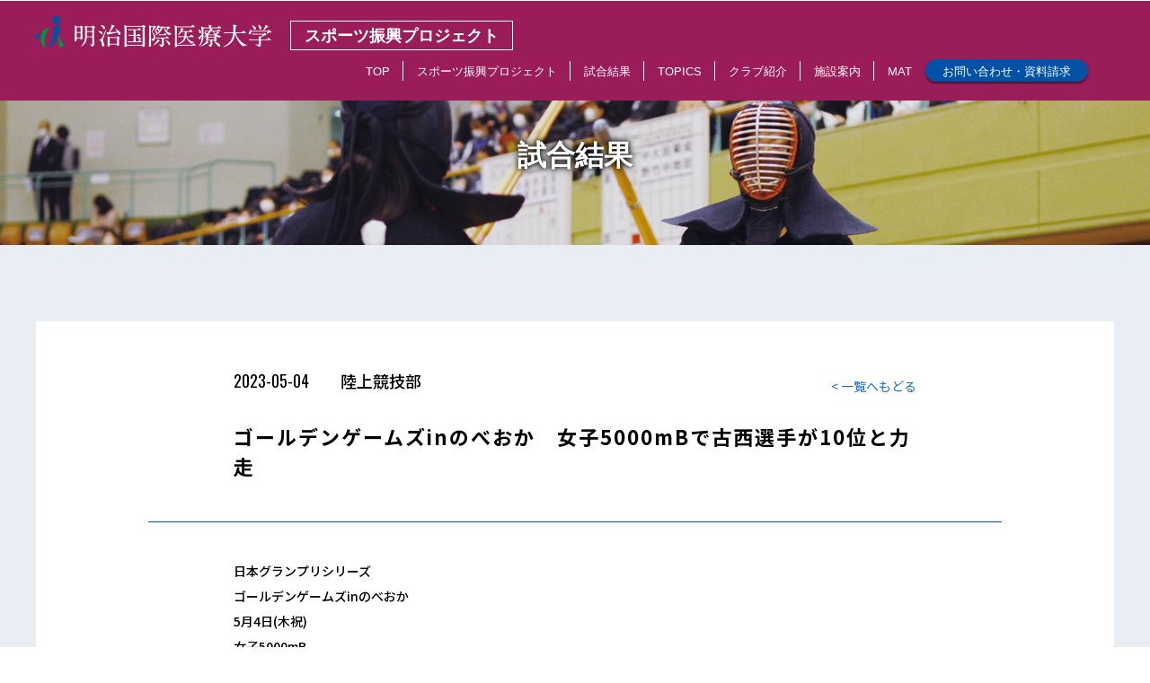

--- FILE ---
content_type: text/html; charset=UTF-8
request_url: https://sports-activity.meiji-u.ac.jp/result/r_trackfield/%E3%82%B4%E3%83%BC%E3%83%AB%E3%83%87%E3%83%B3%E3%82%B2%E3%83%BC%E3%83%A0%E3%82%BAin%E3%81%AE%E3%81%B9%E3%81%8A%E3%81%8B%E3%80%80%E5%A5%B3%E5%AD%905000mb%E3%81%A7%E5%8F%A4%E8%A5%BF%E9%81%B8%E6%89%8B/
body_size: 31218
content:
<!DOCTYPE html><html lang="ja"><head>  <script>(function(w,d,s,l,i){w[l]=w[l]||[];w[l].push({'gtm.start':
new Date().getTime(),event:'gtm.js'});var f=d.getElementsByTagName(s)[0],
j=d.createElement(s),dl=l!='dataLayer'?'&l='+l:'';j.async=true;j.src=
'https://www.googletagmanager.com/gtm.js?id='+i+dl;f.parentNode.insertBefore(j,f);
})(window,document,'script','dataLayer','GTM-W4S38MB');</script> <meta charset="utf-8"><title>明治国際医療大学 スポーツ振興プロジェクト | 試合結果一覧 | ゴールデンゲームズinのべおか　女子5000mBで古西選手が10位と力走</title><meta name="description" content="明治国際医療大学 スポーツ振興プロジェクト"><meta name="keywords" content="試合結果一覧,明治国際医療大学,スポーツ,クラブ,活動報告"><meta name="viewport" content="width=device-width,initial-scale=1.0,minimum-scale=1.0"><meta http-equiv="X-UA-Compatible" content="IE=edge"><meta name="format-detection" content="telephone=no"><link rel="apple-touch-icon" sizes="180x180" href="https://sports-activity.meiji-u.ac.jp/wp-content/themes/sports/faviicon/apple-touch-icon.png"><link rel="icon" type="image/png" href="https://sports-activity.meiji-u.ac.jp/wp-content/themes/sports/faviicon/favicon-32x32.png" sizes="32x32"><link rel="icon" type="image/png" href="https://sports-activity.meiji-u.ac.jp/wp-content/themes/sports/faviicon/favicon-16x16.png" sizes="16x16"><link rel="manifest" href="https://sports-activity.meiji-u.ac.jp/wp-content/themes/sports/faviicon/manifest.json"><link rel="mask-icon" href="https://sports-activity.meiji-u.ac.jp/wp-content/themes/sports/faviicon/safari-pinned-tab.svg" color="#0052a5"><link rel="shortcut icon" href="https://sports-activity.meiji-u.ac.jp/wp-content/themes/sports/faviicon/favicon.ico"><meta name="msapplication-config" content="https://sports-activity.meiji-u.ac.jp/wp-content/themes/sports/faviicon/browserconfig.xml"><meta name="theme-color" content="#ffffff"><meta property="og:type" content="website"><meta property="og:title" content="明治国際医療大学 スポーツ振興プロジェクト"><meta property="og:url" content="https://sports-activity.meiji-u.ac.jp/"><meta property="og:image" content="https://sports-activity.meiji-u.ac.jp/wp-content/themes/sports/img/ogp.jpg"><meta property="og:description" content="明治国際医療大学 スポーツ振興プロジェクト"><meta property="og:site_name" content="明治国際医療大学 スポーツ振興プロジェクト"><link href="https://sports-activity.meiji-u.ac.jp/wp-content/themes/sports/css/common.css?5" rel="stylesheet" type="text/css"><link rel="stylesheet" type="text/css" href="https://sports-activity.meiji-u.ac.jp/wp-content/themes/sports/css/slick.css" media="screen" /><link rel="stylesheet" type="text/css" href="https://sports-activity.meiji-u.ac.jp/wp-content/themes/sports/css/slick-theme.css" media="screen" /><link rel="stylesheet" type="text/css" href="https://sports-activity.meiji-u.ac.jp/wp-content/themes/sports/css/drawer.css" media="screen"><link rel="alternate" type="application/atom+xml" title="明治国際医療大学 スポーツ関連クラブ 活動報告 Atom Feed" href="https://sports-activity.meiji-u.ac.jp/feed/atom/" /><link rel="alternate" type="application/rss+xml" title="明治国際医療大学 スポーツ関連クラブ 活動報告 RSS Feed" href="https://sports-activity.meiji-u.ac.jp/feed/" /><link rel="stylesheet" href="https://sports-activity.meiji-u.ac.jp/wp-content/themes/sports/style.css"><meta name='robots' content='max-image-preview:large' /><link rel="alternate" title="oEmbed (JSON)" type="application/json+oembed" href="https://sports-activity.meiji-u.ac.jp/wp-json/oembed/1.0/embed?url=https%3A%2F%2Fsports-activity.meiji-u.ac.jp%2Fresult%2Fr_trackfield%2F%25e3%2582%25b4%25e3%2583%25bc%25e3%2583%25ab%25e3%2583%2587%25e3%2583%25b3%25e3%2582%25b2%25e3%2583%25bc%25e3%2583%25a0%25e3%2582%25bain%25e3%2581%25ae%25e3%2581%25b9%25e3%2581%258a%25e3%2581%258b%25e3%2580%2580%25e5%25a5%25b3%25e5%25ad%25905000mb%25e3%2581%25a7%25e5%258f%25a4%25e8%25a5%25bf%25e9%2581%25b8%25e6%2589%258b%2F" /><link rel="alternate" title="oEmbed (XML)" type="text/xml+oembed" href="https://sports-activity.meiji-u.ac.jp/wp-json/oembed/1.0/embed?url=https%3A%2F%2Fsports-activity.meiji-u.ac.jp%2Fresult%2Fr_trackfield%2F%25e3%2582%25b4%25e3%2583%25bc%25e3%2583%25ab%25e3%2583%2587%25e3%2583%25b3%25e3%2582%25b2%25e3%2583%25bc%25e3%2583%25a0%25e3%2582%25bain%25e3%2581%25ae%25e3%2581%25b9%25e3%2581%258a%25e3%2581%258b%25e3%2580%2580%25e5%25a5%25b3%25e5%25ad%25905000mb%25e3%2581%25a7%25e5%258f%25a4%25e8%25a5%25bf%25e9%2581%25b8%25e6%2589%258b%2F&#038;format=xml" /><style id='wp-img-auto-sizes-contain-inline-css' type='text/css'>img:is([sizes=auto i],[sizes^="auto," i]){contain-intrinsic-size:3000px 1500px}
/*# sourceURL=wp-img-auto-sizes-contain-inline-css */</style><style id='wp-emoji-styles-inline-css' type='text/css'>img.wp-smiley, img.emoji {
		display: inline !important;
		border: none !important;
		box-shadow: none !important;
		height: 1em !important;
		width: 1em !important;
		margin: 0 0.07em !important;
		vertical-align: -0.1em !important;
		background: none !important;
		padding: 0 !important;
	}
/*# sourceURL=wp-emoji-styles-inline-css */</style><style id='wp-block-library-inline-css' type='text/css'>:root{--wp-block-synced-color:#7a00df;--wp-block-synced-color--rgb:122,0,223;--wp-bound-block-color:var(--wp-block-synced-color);--wp-editor-canvas-background:#ddd;--wp-admin-theme-color:#007cba;--wp-admin-theme-color--rgb:0,124,186;--wp-admin-theme-color-darker-10:#006ba1;--wp-admin-theme-color-darker-10--rgb:0,107,160.5;--wp-admin-theme-color-darker-20:#005a87;--wp-admin-theme-color-darker-20--rgb:0,90,135;--wp-admin-border-width-focus:2px}@media (min-resolution:192dpi){:root{--wp-admin-border-width-focus:1.5px}}.wp-element-button{cursor:pointer}:root .has-very-light-gray-background-color{background-color:#eee}:root .has-very-dark-gray-background-color{background-color:#313131}:root .has-very-light-gray-color{color:#eee}:root .has-very-dark-gray-color{color:#313131}:root .has-vivid-green-cyan-to-vivid-cyan-blue-gradient-background{background:linear-gradient(135deg,#00d084,#0693e3)}:root .has-purple-crush-gradient-background{background:linear-gradient(135deg,#34e2e4,#4721fb 50%,#ab1dfe)}:root .has-hazy-dawn-gradient-background{background:linear-gradient(135deg,#faaca8,#dad0ec)}:root .has-subdued-olive-gradient-background{background:linear-gradient(135deg,#fafae1,#67a671)}:root .has-atomic-cream-gradient-background{background:linear-gradient(135deg,#fdd79a,#004a59)}:root .has-nightshade-gradient-background{background:linear-gradient(135deg,#330968,#31cdcf)}:root .has-midnight-gradient-background{background:linear-gradient(135deg,#020381,#2874fc)}:root{--wp--preset--font-size--normal:16px;--wp--preset--font-size--huge:42px}.has-regular-font-size{font-size:1em}.has-larger-font-size{font-size:2.625em}.has-normal-font-size{font-size:var(--wp--preset--font-size--normal)}.has-huge-font-size{font-size:var(--wp--preset--font-size--huge)}.has-text-align-center{text-align:center}.has-text-align-left{text-align:left}.has-text-align-right{text-align:right}.has-fit-text{white-space:nowrap!important}#end-resizable-editor-section{display:none}.aligncenter{clear:both}.items-justified-left{justify-content:flex-start}.items-justified-center{justify-content:center}.items-justified-right{justify-content:flex-end}.items-justified-space-between{justify-content:space-between}.screen-reader-text{border:0;clip-path:inset(50%);height:1px;margin:-1px;overflow:hidden;padding:0;position:absolute;width:1px;word-wrap:normal!important}.screen-reader-text:focus{background-color:#ddd;clip-path:none;color:#444;display:block;font-size:1em;height:auto;left:5px;line-height:normal;padding:15px 23px 14px;text-decoration:none;top:5px;width:auto;z-index:100000}html :where(.has-border-color){border-style:solid}html :where([style*=border-top-color]){border-top-style:solid}html :where([style*=border-right-color]){border-right-style:solid}html :where([style*=border-bottom-color]){border-bottom-style:solid}html :where([style*=border-left-color]){border-left-style:solid}html :where([style*=border-width]){border-style:solid}html :where([style*=border-top-width]){border-top-style:solid}html :where([style*=border-right-width]){border-right-style:solid}html :where([style*=border-bottom-width]){border-bottom-style:solid}html :where([style*=border-left-width]){border-left-style:solid}html :where(img[class*=wp-image-]){height:auto;max-width:100%}:where(figure){margin:0 0 1em}html :where(.is-position-sticky){--wp-admin--admin-bar--position-offset:var(--wp-admin--admin-bar--height,0px)}@media screen and (max-width:600px){html :where(.is-position-sticky){--wp-admin--admin-bar--position-offset:0px}}

/*# sourceURL=wp-block-library-inline-css */</style><style id='global-styles-inline-css' type='text/css'>:root{--wp--preset--aspect-ratio--square: 1;--wp--preset--aspect-ratio--4-3: 4/3;--wp--preset--aspect-ratio--3-4: 3/4;--wp--preset--aspect-ratio--3-2: 3/2;--wp--preset--aspect-ratio--2-3: 2/3;--wp--preset--aspect-ratio--16-9: 16/9;--wp--preset--aspect-ratio--9-16: 9/16;--wp--preset--color--black: #000000;--wp--preset--color--cyan-bluish-gray: #abb8c3;--wp--preset--color--white: #ffffff;--wp--preset--color--pale-pink: #f78da7;--wp--preset--color--vivid-red: #cf2e2e;--wp--preset--color--luminous-vivid-orange: #ff6900;--wp--preset--color--luminous-vivid-amber: #fcb900;--wp--preset--color--light-green-cyan: #7bdcb5;--wp--preset--color--vivid-green-cyan: #00d084;--wp--preset--color--pale-cyan-blue: #8ed1fc;--wp--preset--color--vivid-cyan-blue: #0693e3;--wp--preset--color--vivid-purple: #9b51e0;--wp--preset--gradient--vivid-cyan-blue-to-vivid-purple: linear-gradient(135deg,rgb(6,147,227) 0%,rgb(155,81,224) 100%);--wp--preset--gradient--light-green-cyan-to-vivid-green-cyan: linear-gradient(135deg,rgb(122,220,180) 0%,rgb(0,208,130) 100%);--wp--preset--gradient--luminous-vivid-amber-to-luminous-vivid-orange: linear-gradient(135deg,rgb(252,185,0) 0%,rgb(255,105,0) 100%);--wp--preset--gradient--luminous-vivid-orange-to-vivid-red: linear-gradient(135deg,rgb(255,105,0) 0%,rgb(207,46,46) 100%);--wp--preset--gradient--very-light-gray-to-cyan-bluish-gray: linear-gradient(135deg,rgb(238,238,238) 0%,rgb(169,184,195) 100%);--wp--preset--gradient--cool-to-warm-spectrum: linear-gradient(135deg,rgb(74,234,220) 0%,rgb(151,120,209) 20%,rgb(207,42,186) 40%,rgb(238,44,130) 60%,rgb(251,105,98) 80%,rgb(254,248,76) 100%);--wp--preset--gradient--blush-light-purple: linear-gradient(135deg,rgb(255,206,236) 0%,rgb(152,150,240) 100%);--wp--preset--gradient--blush-bordeaux: linear-gradient(135deg,rgb(254,205,165) 0%,rgb(254,45,45) 50%,rgb(107,0,62) 100%);--wp--preset--gradient--luminous-dusk: linear-gradient(135deg,rgb(255,203,112) 0%,rgb(199,81,192) 50%,rgb(65,88,208) 100%);--wp--preset--gradient--pale-ocean: linear-gradient(135deg,rgb(255,245,203) 0%,rgb(182,227,212) 50%,rgb(51,167,181) 100%);--wp--preset--gradient--electric-grass: linear-gradient(135deg,rgb(202,248,128) 0%,rgb(113,206,126) 100%);--wp--preset--gradient--midnight: linear-gradient(135deg,rgb(2,3,129) 0%,rgb(40,116,252) 100%);--wp--preset--font-size--small: 13px;--wp--preset--font-size--medium: 20px;--wp--preset--font-size--large: 36px;--wp--preset--font-size--x-large: 42px;--wp--preset--spacing--20: 0.44rem;--wp--preset--spacing--30: 0.67rem;--wp--preset--spacing--40: 1rem;--wp--preset--spacing--50: 1.5rem;--wp--preset--spacing--60: 2.25rem;--wp--preset--spacing--70: 3.38rem;--wp--preset--spacing--80: 5.06rem;--wp--preset--shadow--natural: 6px 6px 9px rgba(0, 0, 0, 0.2);--wp--preset--shadow--deep: 12px 12px 50px rgba(0, 0, 0, 0.4);--wp--preset--shadow--sharp: 6px 6px 0px rgba(0, 0, 0, 0.2);--wp--preset--shadow--outlined: 6px 6px 0px -3px rgb(255, 255, 255), 6px 6px rgb(0, 0, 0);--wp--preset--shadow--crisp: 6px 6px 0px rgb(0, 0, 0);}:where(.is-layout-flex){gap: 0.5em;}:where(.is-layout-grid){gap: 0.5em;}body .is-layout-flex{display: flex;}.is-layout-flex{flex-wrap: wrap;align-items: center;}.is-layout-flex > :is(*, div){margin: 0;}body .is-layout-grid{display: grid;}.is-layout-grid > :is(*, div){margin: 0;}:where(.wp-block-columns.is-layout-flex){gap: 2em;}:where(.wp-block-columns.is-layout-grid){gap: 2em;}:where(.wp-block-post-template.is-layout-flex){gap: 1.25em;}:where(.wp-block-post-template.is-layout-grid){gap: 1.25em;}.has-black-color{color: var(--wp--preset--color--black) !important;}.has-cyan-bluish-gray-color{color: var(--wp--preset--color--cyan-bluish-gray) !important;}.has-white-color{color: var(--wp--preset--color--white) !important;}.has-pale-pink-color{color: var(--wp--preset--color--pale-pink) !important;}.has-vivid-red-color{color: var(--wp--preset--color--vivid-red) !important;}.has-luminous-vivid-orange-color{color: var(--wp--preset--color--luminous-vivid-orange) !important;}.has-luminous-vivid-amber-color{color: var(--wp--preset--color--luminous-vivid-amber) !important;}.has-light-green-cyan-color{color: var(--wp--preset--color--light-green-cyan) !important;}.has-vivid-green-cyan-color{color: var(--wp--preset--color--vivid-green-cyan) !important;}.has-pale-cyan-blue-color{color: var(--wp--preset--color--pale-cyan-blue) !important;}.has-vivid-cyan-blue-color{color: var(--wp--preset--color--vivid-cyan-blue) !important;}.has-vivid-purple-color{color: var(--wp--preset--color--vivid-purple) !important;}.has-black-background-color{background-color: var(--wp--preset--color--black) !important;}.has-cyan-bluish-gray-background-color{background-color: var(--wp--preset--color--cyan-bluish-gray) !important;}.has-white-background-color{background-color: var(--wp--preset--color--white) !important;}.has-pale-pink-background-color{background-color: var(--wp--preset--color--pale-pink) !important;}.has-vivid-red-background-color{background-color: var(--wp--preset--color--vivid-red) !important;}.has-luminous-vivid-orange-background-color{background-color: var(--wp--preset--color--luminous-vivid-orange) !important;}.has-luminous-vivid-amber-background-color{background-color: var(--wp--preset--color--luminous-vivid-amber) !important;}.has-light-green-cyan-background-color{background-color: var(--wp--preset--color--light-green-cyan) !important;}.has-vivid-green-cyan-background-color{background-color: var(--wp--preset--color--vivid-green-cyan) !important;}.has-pale-cyan-blue-background-color{background-color: var(--wp--preset--color--pale-cyan-blue) !important;}.has-vivid-cyan-blue-background-color{background-color: var(--wp--preset--color--vivid-cyan-blue) !important;}.has-vivid-purple-background-color{background-color: var(--wp--preset--color--vivid-purple) !important;}.has-black-border-color{border-color: var(--wp--preset--color--black) !important;}.has-cyan-bluish-gray-border-color{border-color: var(--wp--preset--color--cyan-bluish-gray) !important;}.has-white-border-color{border-color: var(--wp--preset--color--white) !important;}.has-pale-pink-border-color{border-color: var(--wp--preset--color--pale-pink) !important;}.has-vivid-red-border-color{border-color: var(--wp--preset--color--vivid-red) !important;}.has-luminous-vivid-orange-border-color{border-color: var(--wp--preset--color--luminous-vivid-orange) !important;}.has-luminous-vivid-amber-border-color{border-color: var(--wp--preset--color--luminous-vivid-amber) !important;}.has-light-green-cyan-border-color{border-color: var(--wp--preset--color--light-green-cyan) !important;}.has-vivid-green-cyan-border-color{border-color: var(--wp--preset--color--vivid-green-cyan) !important;}.has-pale-cyan-blue-border-color{border-color: var(--wp--preset--color--pale-cyan-blue) !important;}.has-vivid-cyan-blue-border-color{border-color: var(--wp--preset--color--vivid-cyan-blue) !important;}.has-vivid-purple-border-color{border-color: var(--wp--preset--color--vivid-purple) !important;}.has-vivid-cyan-blue-to-vivid-purple-gradient-background{background: var(--wp--preset--gradient--vivid-cyan-blue-to-vivid-purple) !important;}.has-light-green-cyan-to-vivid-green-cyan-gradient-background{background: var(--wp--preset--gradient--light-green-cyan-to-vivid-green-cyan) !important;}.has-luminous-vivid-amber-to-luminous-vivid-orange-gradient-background{background: var(--wp--preset--gradient--luminous-vivid-amber-to-luminous-vivid-orange) !important;}.has-luminous-vivid-orange-to-vivid-red-gradient-background{background: var(--wp--preset--gradient--luminous-vivid-orange-to-vivid-red) !important;}.has-very-light-gray-to-cyan-bluish-gray-gradient-background{background: var(--wp--preset--gradient--very-light-gray-to-cyan-bluish-gray) !important;}.has-cool-to-warm-spectrum-gradient-background{background: var(--wp--preset--gradient--cool-to-warm-spectrum) !important;}.has-blush-light-purple-gradient-background{background: var(--wp--preset--gradient--blush-light-purple) !important;}.has-blush-bordeaux-gradient-background{background: var(--wp--preset--gradient--blush-bordeaux) !important;}.has-luminous-dusk-gradient-background{background: var(--wp--preset--gradient--luminous-dusk) !important;}.has-pale-ocean-gradient-background{background: var(--wp--preset--gradient--pale-ocean) !important;}.has-electric-grass-gradient-background{background: var(--wp--preset--gradient--electric-grass) !important;}.has-midnight-gradient-background{background: var(--wp--preset--gradient--midnight) !important;}.has-small-font-size{font-size: var(--wp--preset--font-size--small) !important;}.has-medium-font-size{font-size: var(--wp--preset--font-size--medium) !important;}.has-large-font-size{font-size: var(--wp--preset--font-size--large) !important;}.has-x-large-font-size{font-size: var(--wp--preset--font-size--x-large) !important;}
/*# sourceURL=global-styles-inline-css */</style><style id='classic-theme-styles-inline-css' type='text/css'>/*! This file is auto-generated */
.wp-block-button__link{color:#fff;background-color:#32373c;border-radius:9999px;box-shadow:none;text-decoration:none;padding:calc(.667em + 2px) calc(1.333em + 2px);font-size:1.125em}.wp-block-file__button{background:#32373c;color:#fff;text-decoration:none}
/*# sourceURL=/wp-includes/css/classic-themes.min.css */</style><link rel="https://api.w.org/" href="https://sports-activity.meiji-u.ac.jp/wp-json/" /><link rel="alternate" title="JSON" type="application/json" href="https://sports-activity.meiji-u.ac.jp/wp-json/wp/v2/posts/723" /><link rel="EditURI" type="application/rsd+xml" title="RSD" href="https://sports-activity.meiji-u.ac.jp/xmlrpc.php?rsd" /><meta name="generator" content="WordPress 6.9" /><link rel="canonical" href="https://sports-activity.meiji-u.ac.jp/result/r_trackfield/%e3%82%b4%e3%83%bc%e3%83%ab%e3%83%87%e3%83%b3%e3%82%b2%e3%83%bc%e3%83%a0%e3%82%bain%e3%81%ae%e3%81%b9%e3%81%8a%e3%81%8b%e3%80%80%e5%a5%b3%e5%ad%905000mb%e3%81%a7%e5%8f%a4%e8%a5%bf%e9%81%b8%e6%89%8b/" /><link rel='shortlink' href='https://sports-activity.meiji-u.ac.jp/?p=723' /><link href="https://sports-activity.meiji-u.ac.jp/wp-content/themes/sports/css/result.css" rel="stylesheet" type="text/css"></head><body id="top" class="drawer drawer--right drawer--sidebar"> <noscript><iframe src="https://www.googletagmanager.com/ns.html?id=GTM-W4S38MB"
height="0" width="0" style="display:none;visibility:hidden"></iframe></noscript><header><div class="innar clearfix"><div class="logo"><a href="https://sports-activity.meiji-u.ac.jp/"><img src="https://sports-activity.meiji-u.ac.jp/wp-content/themes/sports/img/logo.png" alt="明治国際医療大学"></a></div><h1>スポーツ振興プロジェクト</h1><ul class="pcNav clearfix"><li><a href="https://sports-activity.meiji-u.ac.jp/">TOP</a></li><li><a href="https://sports-activity.meiji-u.ac.jp/sports_scholarship/">スポーツ振興プロジェクト</a></li><li><a href="https://sports-activity.meiji-u.ac.jp/result">試合結果</a></li><li><a href="https://sports-activity.meiji-u.ac.jp/topics">TOPICS</a></li><li class="menu"><a href="">クラブ紹介</a><ul class="submenu"><li><a href="https://sports-activity.meiji-u.ac.jp/陸上競技部">陸上競技部</a></li><li><a href="https://sports-activity.meiji-u.ac.jp/女子柔道部">女子柔道部</a></li><li><a href="https://sports-activity.meiji-u.ac.jp/男子柔道部">男子柔道部</a></li><li><a href="https://sports-activity.meiji-u.ac.jp/女子バレーボール部">女子バレーボール部</a></li><li><a href="https://sports-activity.meiji-u.ac.jp/男子バレーボール部">男子バレーボール部</a></li><li><a href="https://sports-activity.meiji-u.ac.jp/女子サッカー部">女子サッカー部</a></li><li><a href="https://sports-activity.meiji-u.ac.jp/女子剣道部">女子剣道部</a></li><li><a href="https://sports-activity.meiji-u.ac.jp/男子サッカー部">男子サッカー部</a></li><li><a href="https://sports-activity.meiji-u.ac.jp/男子バスケットボール部">男子バスケットボール部</a></li><li><a href="https://sports-activity.meiji-u.ac.jp/硬式野球部">硬式野球部</a></li><li><a href="https://sports-activity.meiji-u.ac.jp/自転車競技部">自転車競技部</a></li></ul></li><li><a href="https://sports-activity.meiji-u.ac.jp/facility/">施設案内</a></li><li><a href="https://sports-activity.meiji-u.ac.jp/mat/">MAT</a></li><li><a href="http://www.meiji-u.ac.jp/inquiry/" target="_blank">お問い合わせ・資料請求</a></li></ul></div></header><div class="sp-nav" role="banner"><div class="drawer-container"><div class="drawer-navbar-header"> <button type="button" class="drawer-toggle drawer-hamburger"> <span class="sr-only">toggle navigation</span> <span class="drawer-hamburger-icon"></span> </button></div><div class="drawer-nav" role="navigation"><div class="drawer-menu drawer-menu--right"><div class="sp-tit">スポーツ関連クラブ 活動報告</div><div class="sp-menu"> <a href="https://sports-activity.meiji-u.ac.jp/">TOP</a> <a href="https://sports-activity.meiji-u.ac.jp/sports_scholarship/">スポーツ振興プロジェクト</a> <a href="https://sports-activity.meiji-u.ac.jp/result">試合結果</a> <a href="https://sports-activity.meiji-u.ac.jp/topics">TOPICS</a> <a class="acc">クラブ紹介</a><ul class="ac"><li><a href="https://sports-activity.meiji-u.ac.jp/陸上競技部">陸上競技部</a></li><li><a href="https://sports-activity.meiji-u.ac.jp/女子柔道部">女子柔道部</a></li><li><a href="https://sports-activity.meiji-u.ac.jp/男子柔道部">男子柔道部</a></li><li><a href="https://sports-activity.meiji-u.ac.jp/女子バレーボール部">女子バレーボール部</a></li><li><a href="https://sports-activity.meiji-u.ac.jp/男子バレーボール部">男子バレーボール部</a></li><li><a href="https://sports-activity.meiji-u.ac.jp/女子サッカー部">女子サッカー部</a></li><li><a href="https://sports-activity.meiji-u.ac.jp/女子剣道部">女子剣道部</a></li><li><a href="https://sports-activity.meiji-u.ac.jp/男子サッカー部">男子サッカー部</a></li><li><a href="https://sports-activity.meiji-u.ac.jp/男子バスケットボール部">男子バスケットボール部</a></li><li><a href="https://sports-activity.meiji-u.ac.jp/硬式野球部">硬式野球部</a></li><li><a href="https://sports-activity.meiji-u.ac.jp/自転車競技部">自転車競技部</a></li></ul> <a href="https://sports-activity.meiji-u.ac.jp/facility/">施設案内</a> <a href="https://sports-activity.meiji-u.ac.jp/mat/">MAT</a> <a href="http://www.meiji-u.ac.jp/inquiry/" target="_blank">お問い合わせ・資料請求</a></div></div></div></div></div><div class="cover clearfix"><div class="fv t_result"><h2>試合結果</h2></div><div class="result clearfix"><div class="back"><a href="#" onclick="window.history.back(); return false;">&lt;  一覧へもどる</a></div><div class="detail clearfix"><div class="date">2023-05-04<div class="activity">陸上競技部</div></div><h3 class="title">ゴールデンゲームズinのべおか　女子5000mBで古西選手が10位と力走</h3><div class="line"></div><p>日本グランプリシリーズ<br /> ゴールデンゲームズinのべおか<br /> 5月4日(木祝)<br /> 女子5000mB<br /> 10位　16分28秒16　古西亜海(鍼灸学科2年)</p><p><img fetchpriority="high" decoding="async" src="http://sports-activity.meiji-u.ac.jp/wp-content/uploads/2023/05/延岡１-300x200.jpg" alt="" width="300" height="200" class="aligncenter size-medium wp-image-725" srcset="https://sports-activity.meiji-u.ac.jp/wp-content/uploads/2023/05/延岡１-300x200.jpg 300w, https://sports-activity.meiji-u.ac.jp/wp-content/uploads/2023/05/延岡１.jpg 500w" sizes="(max-width: 300px) 100vw, 300px" /><br /> ＜写真提供：月刊陸上競技＞</p><div class="back"><a href="#" onclick="window.history.back(); return false;">&lt;  一覧へもどる</a></div></div></div></div><div id="pagetop"><a href="#top"><img src="https://sports-activity.meiji-u.ac.jp/wp-content/themes/sports/img/pagetop.png" alt=""/></a></div><div class="contact-block"><div class="innar"><h2>お問い合わせ</h2><div class="cont"><p class="caption">ご不明な点や、疑問点がございましたら、<br>お気軽にお問い合わせください。</p><div class="data"><div class="name">明治国際医療大学 <span>広報推進室スポーツ振興プロジェクト担当</span></div><div class="address"><p class="ad">〒629-0392 京都府南丹市日吉町</p><div class="tel"><a class="telhref" href="tel:0771721181"><span>代表/0771-72-1181</span></a>　<p>FAX/0771-72-1189</p></div></div></div></div><div class="ab"><a href="https://w2.axol.jp/entry18/meiji-u/step1?ef=1" target="_blank"><img src="https://sports-activity.meiji-u.ac.jp/wp-content/themes/sports/img/btn_contact.png" alt="資料請求はこちら 願書・大学パンフレット"></a></div></div></div><footer><div class="innar"><ul><li><a href="https://sports-activity.meiji-u.ac.jp/"><img src="https://sports-activity.meiji-u.ac.jp/wp-content/themes/sports/img/foot_logo.jpg" alt="明治国際医療大学"></a></li><li>Copyright &copy; 2017 Meiji University of Integrative Medicine ALL RIGHTS RESERVED</li></ul></div></footer> <script type="text/javascript" src="https://sports-activity.meiji-u.ac.jp/wp-content/themes/sports/js/jquery-2.1.1.min.js"></script> <script type="text/javascript" src="https://sports-activity.meiji-u.ac.jp/wp-content/themes/sports/js/iscroll.min.js"></script> <script type="text/javascript" src="https://sports-activity.meiji-u.ac.jp/wp-content/themes/sports/js/drawer.min.js"></script> <script type="text/javascript" src="https://sports-activity.meiji-u.ac.jp/wp-content/themes/sports/js/controll.js"></script> <script type="text/javascript" src="https://sports-activity.meiji-u.ac.jp/wp-content/themes/sports/js/heightLine.js"></script> <script type="text/javascript" src="https://sports-activity.meiji-u.ac.jp/wp-content/themes/sports/js/html5.js"></script> <script type="text/javascript" src="https://sports-activity.meiji-u.ac.jp/wp-content/themes/sports/js/smartphone.js"></script> <script src="https://sports-activity.meiji-u.ac.jp/wp-content/themes/sports/js/script.js?2"></script> <script src="https://sports-activity.meiji-u.ac.jp/wp-content/themes/sports/js/jquery.matchHeight.js"></script> <script>$(function() {
    $('.topics li').matchHeight();
    $('.topics ul.list li').matchHeight();
});</script> <script type="speculationrules">{"prefetch":[{"source":"document","where":{"and":[{"href_matches":"/*"},{"not":{"href_matches":["/wp-*.php","/wp-admin/*","/wp-content/uploads/*","/wp-content/*","/wp-content/plugins/*","/wp-content/themes/sports/*","/*\\?(.+)"]}},{"not":{"selector_matches":"a[rel~=\"nofollow\"]"}},{"not":{"selector_matches":".no-prefetch, .no-prefetch a"}}]},"eagerness":"conservative"}]}</script> <script id="wp-emoji-settings" type="application/json">{"baseUrl":"https://s.w.org/images/core/emoji/17.0.2/72x72/","ext":".png","svgUrl":"https://s.w.org/images/core/emoji/17.0.2/svg/","svgExt":".svg","source":{"concatemoji":"https://sports-activity.meiji-u.ac.jp/wp-includes/js/wp-emoji-release.min.js?ver=6.9"}}</script> <script type="module">/*! This file is auto-generated */
const a=JSON.parse(document.getElementById("wp-emoji-settings").textContent),o=(window._wpemojiSettings=a,"wpEmojiSettingsSupports"),s=["flag","emoji"];function i(e){try{var t={supportTests:e,timestamp:(new Date).valueOf()};sessionStorage.setItem(o,JSON.stringify(t))}catch(e){}}function c(e,t,n){e.clearRect(0,0,e.canvas.width,e.canvas.height),e.fillText(t,0,0);t=new Uint32Array(e.getImageData(0,0,e.canvas.width,e.canvas.height).data);e.clearRect(0,0,e.canvas.width,e.canvas.height),e.fillText(n,0,0);const a=new Uint32Array(e.getImageData(0,0,e.canvas.width,e.canvas.height).data);return t.every((e,t)=>e===a[t])}function p(e,t){e.clearRect(0,0,e.canvas.width,e.canvas.height),e.fillText(t,0,0);var n=e.getImageData(16,16,1,1);for(let e=0;e<n.data.length;e++)if(0!==n.data[e])return!1;return!0}function u(e,t,n,a){switch(t){case"flag":return n(e,"\ud83c\udff3\ufe0f\u200d\u26a7\ufe0f","\ud83c\udff3\ufe0f\u200b\u26a7\ufe0f")?!1:!n(e,"\ud83c\udde8\ud83c\uddf6","\ud83c\udde8\u200b\ud83c\uddf6")&&!n(e,"\ud83c\udff4\udb40\udc67\udb40\udc62\udb40\udc65\udb40\udc6e\udb40\udc67\udb40\udc7f","\ud83c\udff4\u200b\udb40\udc67\u200b\udb40\udc62\u200b\udb40\udc65\u200b\udb40\udc6e\u200b\udb40\udc67\u200b\udb40\udc7f");case"emoji":return!a(e,"\ud83e\u1fac8")}return!1}function f(e,t,n,a){let r;const o=(r="undefined"!=typeof WorkerGlobalScope&&self instanceof WorkerGlobalScope?new OffscreenCanvas(300,150):document.createElement("canvas")).getContext("2d",{willReadFrequently:!0}),s=(o.textBaseline="top",o.font="600 32px Arial",{});return e.forEach(e=>{s[e]=t(o,e,n,a)}),s}function r(e){var t=document.createElement("script");t.src=e,t.defer=!0,document.head.appendChild(t)}a.supports={everything:!0,everythingExceptFlag:!0},new Promise(t=>{let n=function(){try{var e=JSON.parse(sessionStorage.getItem(o));if("object"==typeof e&&"number"==typeof e.timestamp&&(new Date).valueOf()<e.timestamp+604800&&"object"==typeof e.supportTests)return e.supportTests}catch(e){}return null}();if(!n){if("undefined"!=typeof Worker&&"undefined"!=typeof OffscreenCanvas&&"undefined"!=typeof URL&&URL.createObjectURL&&"undefined"!=typeof Blob)try{var e="postMessage("+f.toString()+"("+[JSON.stringify(s),u.toString(),c.toString(),p.toString()].join(",")+"));",a=new Blob([e],{type:"text/javascript"});const r=new Worker(URL.createObjectURL(a),{name:"wpTestEmojiSupports"});return void(r.onmessage=e=>{i(n=e.data),r.terminate(),t(n)})}catch(e){}i(n=f(s,u,c,p))}t(n)}).then(e=>{for(const n in e)a.supports[n]=e[n],a.supports.everything=a.supports.everything&&a.supports[n],"flag"!==n&&(a.supports.everythingExceptFlag=a.supports.everythingExceptFlag&&a.supports[n]);var t;a.supports.everythingExceptFlag=a.supports.everythingExceptFlag&&!a.supports.flag,a.supports.everything||((t=a.source||{}).concatemoji?r(t.concatemoji):t.wpemoji&&t.twemoji&&(r(t.twemoji),r(t.wpemoji)))});
//# sourceURL=https://sports-activity.meiji-u.ac.jp/wp-includes/js/wp-emoji-loader.min.js</script> </body></html>

--- FILE ---
content_type: text/css
request_url: https://sports-activity.meiji-u.ac.jp/wp-content/themes/sports/css/common.css?5
body_size: 25594
content:
@charset "utf-8";

/* -------------------------------------------------------------------------------------

	web font

 ------------------------------------------------------------------------------------- */

@import 'https://fonts.googleapis.com/css?family=Open+Sans|Quicksand';
@import url('https://fonts.googleapis.com/css2?family=Noto+Sans+JP:wght@300;400;500;700;900&display=swap');
@import url('https://fonts.googleapis.com/css2?family=Oswald:wght@400&display=swap');

@font-face {
  font-family:'HuiFontP109';
	src:url('https://dl.dropboxusercontent.com/s/6snqvg654tirsyv/HuiFontP109.eot');
	src:url('https://dl.dropboxusercontent.com/s/6snqvg654tirsyv/HuiFontP109.eot?#iefix') format('embedded-opentype'),
	url('https://dl.dropboxusercontent.com/s/7pscemjdvt0wyiq/HuiFontP109.woff') format('woff'),
	url('https://dl.dropboxusercontent.com/s/0w9uuopxrns8ehi/HuiFontP109.ttf') format('truetype'),
	url('https://dl.dropboxusercontent.com/s/xnnsbxtz8o6d98i/HuiFontP109.svg#HuiFontP109') format('svg');
}

/* -------------------------------------------------------------------------------------

	body

 ------------------------------------------------------------------------------------- */
 
body{
 margin: 0px;
 padding: 73px 0 0;
 line-height: 150%;
 font-size: 95%;
 color: #000;
 font-family: -apple-system, BlinkMacSystemFont, "Helvetica Neue", "Yu Gothic", YuGothic, "ヒラギノ角ゴ ProN W3", Hiragino Kaku Gothic ProN, Arial, "メイリオ", Meiryo, sans-serif;
 -webkit-text-size-adjust: 100%;
}

a:link { color: #5f4b3e;text-decoration:underline;
 transition: .3s;}
a:visited { color: #5f4b3e;text-decoration:underline;}
a:hover {color: #5f4b3e;text-decoration:none;}
a:active {color: #5f4b3e;text-decoration:none;}

/**a:hover{	
	filter: alpha(opacity=25);
  -moz-opacity:0.25;
  opacity:0.25;
}**/

article,aside,canvas,details,figcaption,figure,
footer,header,hgroup,menu,nav,section,summary{
display:block;
}

/* page */

p{
margin:0px;
padding:0px;
}

img{
	border:0px;
	vertical-align:bottom;
	max-width: 100%;
	height: auto;
}

ul,li,dl,dt,dd{
	padding:0px;
	margin:0px;
	list-style-type: none;
}

.flort-l{	float:left;}
.flort-r{	float:right;}

.red{	color:#F00;}

.red2{	color:#990000;}

.err{	color:#F00;}

.ter{text-align:right;}

.color1{color:#cc0000;}
.color2{color:#4c8413;}
.color3{color:#6C3F72;}

.ERR{color:#cc0000;}

/* --------------------------------------------------
clearfix
-------------------------------------------------- */

.clearfix:after {
	visibility: hidden;
	display: block;
	font-size: 0;
	content: " ";
	clear: both;
	height: 0;
}
* html .clearfix { zoom:1; }
*:first-child+html .clearfix { zoom:1; }

/* margin ==================================================================*/

.mrb4{	margin-bottom:4px;}
.mrb10{	margin-bottom:10px;}
.mrb15{	margin-bottom:15px;}
.mrb20{	margin-bottom:20px;}
.mrb30{	margin-bottom:30px;}
.mrb40{	margin-bottom:40px;}
.mrb60{	margin-bottom:60px;}

.mrt10{	margin-top:10px;}


.mrr20{margin-right:20px;}

.terb10{	text-align:right;
			margin-bottom:10px;}

.tec{	text-align:center;}

.tecb20{	text-align:center;
			margin-bottom:20px;}
			
.tecb40{	text-align:center;
			margin-bottom:40px;}






h1,h2,h3,h4,h5,h6{
margin:0px;
padding:0px;
}


.pc,
.pcOnly{
display: block;
}
.tablet{
display: none;
}
.smp,
.spOnly{
display: none;
}

/* ================================================ 
	header 
==================================================*/
header{
 width: 100%;
 background-color: #9a1c58;
 position: fixed;
 top: 0;
 z-index: 2;
}
header .innar {
 margin: 0 auto;
 width: 94%;
 max-width: 1464px;
 padding: 17px 0 0;
}
  header .innar .logo {
 float: left;
 margin-right: 20px;
}
  header .innar h1 {
 float: left;
 font-size: 18px;
 line-height: 100%;
 color: #fff;
 border: 1px solid #fff;
 margin: 5px 0 0;
 padding: 5pt 15px;
 display: inline-block;
}
header .innar .pcNav{
 float: right;
 padding: 0;
 width: 850px;
}
header .innar .pcNav li{
 float: left;
	position: relative;
}
header .innar .pcNav li::before{
	position: absolute;
	top: 12px;
	right: 0;
	margin: auto;
	content: '';
	width: 1px;
	height: 22px;
	background-color: #fff;
}
header .innar .pcNav li:nth-child(7)::before,
header .innar .pcNav li:last-child::before{
 display: none !important;
}
header .innar .pcNav li::after{
	position: absolute;
	bottom: -0px;
	left: 0;
	right: 0;
	margin: auto;
	content: '';
	width: 0%;
	height: 4px;
	background-color: #e396ba;
 transition: .3s;
}
header .innar .pcNav li:hover::after{
	width: 100%;
}
header .innar .pcNav li a{
 padding: 17px 15px 26px;
 font-size: 13px;
 line-height: 100%;
 font-weight: 500;
 color: #fff;
 text-decoration: none;
 display: block;
 transition: .3s;
}
header .innar .pcNav li:nth-child(7) a,
header .innar .pcNav li:last-child a{
 border-right: none;
}
header .innar .pcNav li:last-child{
 margin: 10px 0 0;
 border-radius: 15px;
 border: 1px solid #0052a5;
 box-shadow: 0px 2px 2px rgba(0,0,0,0.5);
 overflow: hidden;
}
header .innar .pcNav li:last-child a{
 padding: 6px 18px 4px;
 background-color: #0052a5;
}
header .innar .pcNav li:last-child a:hover{
 color: #0052a5;
 background-color: #fff;
}
header .innar .pcNav li:last-child::after{
 display: none;
}
header .innar .pcNav li.menu ul.submenu {
	visibility: hidden;
	opacity: 0;
	z-index: 1;
	position: absolute;
	top: 56px;
	width: 100%;
	height: auto;
	display: block !important;
	-webkit-transition: all .3s;
	transition: all .3s;
}
header .innar .pcNav li.menu:hover ul.submenu {
	width: 100%;
	display: block;
	top: 56px;
	visibility: visible;
	opacity: 1;
}
header .innar .pcNav li.menu ul.submenu li,
header .innar .pcNav li.menu:hover ul.submenu li,
header .innar .pcNav li.menu ul.submenu li:last-child{
 margin: 0;
 float: none;
 width: 170%;
 height: auto;
 display: block;
 border-left-style: none;
 border-right-style: none;
 border-radius: 0;
 border: none;
 border-bottom: 1px solid #116cd1;
}
header .innar .pcNav li.menu ul.submenu li::after,
header .innar .pcNav li.menu ul.submenu li::before{
 display: none;
}
header .innar .pcNav li.menu ul.submenu li a,
header .innar .pcNav li.menu:hover ul.submenu li a {
	color: #116cd1;
	display: block;
	text-decoration: none;
	transition: .3s;
	padding: 8px 0 8px 8px;
	width: 100%;
	height: auto;
	background: rgba(255,255,255,0.9);
	-webkit-box-sizing: border-box;
	-moz-box-sizing: border-box;
	box-sizing: border-box;
	font-size: 13px;
	text-align: left;
	font-weight: bold;
}
header .innar .pcNav li.menu:hover ul.submenu li a:hover {
	display: block;
	color: #fff;
	background: rgba(17,108,209,0.8);
}

.sp-nav {
  display: none; }



.pankuzu{
 margin: 0 auto;
 padding: 15px 0;
 width: 95%;
 max-width: 1120px;
 font-size: 14px;
}
.pankuzu a{
 color: #116cd1;
 text-decoration: none;
 transition: .3s;
}
.pankuzu a:hover{
 opacity: .5;
 text-decoration: none;
}


.meiji{
  margin: 50px auto 0;
  width: 80%;
  max-width: 740px;
}
.meiji a{
 padding: 0 0 10px;
 width: 100%;
 background-color: #e4007f;
 display: block;
 text-align: center;
 transition: .3s;
 background-image: url(../img/arrow_w.png);
 background-position: right 22px center;
 background-size: 14px auto;
 background-repeat: no-repeat;
}
.meiji a:hover{
 opacity: .5;
	background-position: right 17px center;
}
.meiji img{
 margin: 10px 0 0;
	width: 85px;
	height: auto;
	display: inline-block;
}
.meiji .meR{
	margin: 20px 20px 0 25px;
	width: 505px;
	display: inline-block;
 vertical-align: top;
}
.meiji .meR div{
 margin: 0;
 padding: 0;
 width: 100%;
 font-size: 22px;
 line-height: 100%;
 text-align: center;
 color: #fff;
 font-weight: 700;
 font-feature-settings: "palt";
}
.meiji .meR p{
	margin: 0;
	padding: 8px 0 0;
	width: 100%;
	font-size: 16px;
	line-height: 145%;
	text-align: center;
	color: #fff;
	font-weight: 700;
	font-feature-settings: "palt";
}

.mat{
  margin: 55px auto 55px;
  width: 80%;
  max-width: 740px;
}
.mat a{
	padding: 15px 0;
	width: 100%;
	background-color: #104b7c;
	display: block;
	text-align: center;
	transition: .3s;
	background-image: url(../img/arrow_w.png);
	background-position: right 22px center;
	background-size: 14px auto;
	background-repeat: no-repeat;
}
.mat a:hover{
 opacity: .5;
	background-position: right 17px center;
}
.mat img{
	width: 150px;
	height: auto;
	display: inline-block;
}
.mat p{
	margin: 0 0 0 15px;
	padding: 3px 0 0;
	width: 505px;
	font-size: 18px;
	line-height: 145%;
	text-align: left;
	color: #fff;
	font-weight: 700;
	display: inline-block;
	font-feature-settings: "palt";
}
/* -------------------------------------------------------------------------------------
	ページトップへ戻る
-------------------------------------------------------------------------------------- */
#page-top {
	position: fixed;
	bottom: 30px;
	right: 30px;
	font-size: 77%;
	background: rgba(0,0,0,0.9);
	z-index: 10000;
}

#page-top img{
	width:68px;
	height:42px;
}

#page-top a {
	padding: 10px 20px;
	display: block;
	text-decoration: none;
	color: #fff;
}

#page-top a:hover {
	text-decoration: none;
	opacity:0.7;
}


/* ================================================ 
	お問い合わせはこちら
==================================================*/
.contact-block {
  background: #116cd1;
  padding: 20px 0; }
  .contact-block .innar {
    margin: 0 auto;
    width: 94%;
    max-width: 1050px;
    position: relative;
    padding: 20px 0; }
    .contact-block .innar .ab {
      width: 40%;
      position: absolute;
      right: 0;
      top: 0;
      transition: 0 0.3s; }
      .contact-block .innar .ab:hover {
        top: -3px; }
  .contact-block h2 {
    margin-bottom: 20px;
    color: #fff;
    font-size: 34px;
    line-height: 150%;
    padding-bottom: 10px;
    background: url(../img/border.png) no-repeat left bottom;
    background-size: 80% 4px; }
  .contact-block .cont {
    width: 59%; }
    .contact-block .cont .caption {
      margin-bottom: 20px;
      color: #fff;
      font-size: 24px;
      line-height: 150%; }
    .contact-block .cont .data {
      background: #fff;
      padding: 20px; }
    .contact-block .cont .name {
      font-size: 26px;
      line-height: 150%;
      border-bottom: 1px #000 solid;
      padding-bottom: 10px;
      margin-bottom: 10px; }
      .contact-block .cont .name span {
        font-size: 18px;
        line-height: 150%; }
    .contact-block .cont .address .ad {
      font-size: 18px;
      line-height: 150%; }
    .contact-block .cont .address .tel a {
      font-size: 24px;
      line-height: 150%; }
    .contact-block .cont .address .tel span {
      font-size: 24px;
      line-height: 150%; }
    .contact-block .cont .address .tel p {
      display: inline;
      font-size: 16px;
      line-height: 150%; }

/* ================================================ 
	フッター
==============================================================================================================================================================*/
footer {
  padding: 40px 0;
  background: #f3f3f3;
  position: relative;
  z-index: 100; }
  footer .innar {
    margin: 0 auto;
    width: 94%;
    max-width: 1120px; }
    footer .innar ul {
      display: flex;
      flex-flow: row wrap;
      justify-content: flex-start;
      align-items: center;
      /*--- IE10 用 ---*/
      display: -ms-flexbox;
      -ms-flex-flow: row wrap;
      -ms-flex-pack: flex-start;
      -ms-flex-align: center;
      /*--- Androidブラウザ用 ---*/
      display: -webkit-box;
      -webkit-box-direction: row;
      -webkit-box-pack: flex-start;
      -webkit-box-align: center;
      /*--- safari（PC）用 ---*/
      display: -webkit-flex;
      -webkit-flow: row wrap;
      -webkit-justify-content: flex-start;
      -webkit-align-items: center; }
      footer .innar ul li {
        width: 29%;
        font-size: 14px;
        line-height: 150%; }
        footer .innar ul li:last-child {
          width: 71%;
          box-sizing: border-box;
          padding-left: 20px;
          text-align: right; }

#pagetop{
	width: 80px;
	height: 80px;
	position: fixed;
	right: 40px;
	bottom: 40px;
	cursor: pointer;
	z-index: 101;
}
#pagetop img{
	width: 100%;
	height: auto;
}
#pagetop a:hover{
 opacity: .6;
}


@media screen and (max-width:1024px) and (min-width:641px) {
.pc,
.pcOnly{
display: none;
}
.tablet{
display: block;
}
.smp,
.spOnly{
display: none;
}
body{
 margin: 0px;
 padding: 12vw 0 0;
}
/* ================================================ 
	header 
=================================================*/
header .innar {
  margin: 0 auto;
  width: 96%;
  max-width: 96%;
  padding: 20px 0 0; }
  header .innar .logo {
    margin-right: 20px; }
  header .innar h1 {
 float: left;
 font-size: 18px;
 line-height: 100%;
 color: #fff;
 border: 1px solid #fff;
 margin: 5px 0 0;
 padding: 5pt 15px;
 display: inline-block;
}
header .innar .pcNav{
 float: right;
 padding: 1vw 0 0;
 width: 100%;
}
header .innar .pcNav li{
 float: left;
	position: relative;
}
header .innar .pcNav li::before{
	position: absolute;
	top: 0.6vw;
	right: 0;
	margin: auto;
	content: '';
	width: 1px;
	height: 3.2vw;
	background-color: #fff;
}
header .innar .pcNav li:nth-child(6)::before,
header .innar .pcNav li:last-child::before{
 display: none !important;
}
header .innar .pcNav li::after{
	position: absolute;
	bottom: 0;
	left: 0;
	right: 0;
	margin: auto;
	content: '';
	width: 0%;
	height: 4px;
	background-color: #e396ba;
 transition: .3s;
}
header .innar .pcNav li:hover::after{
	width: 100%;
}
header .innar .pcNav li a{
 padding: 1.5vw 1.2vw 2.5vw;
 font-size: 1.6vw;
 line-height: 100%;
 font-weight: 500;
 color: #fff;
 text-decoration: none;
 display: block;
 transition: .3s;
}
header .innar .pcNav li:last-child{
 margin: 0.75vw 0 0;
 border-radius: 15px;
 border: 1px solid #0052a5;
 box-shadow: 0px 2px 2px rgba(0,0,0,0.5);
 overflow: hidden;
}
header .innar .pcNav li:last-child a{
 padding: 6px 18px 4px;
 background-color: #0052a5;
}
header .innar .pcNav li:last-child a:hover{
 color: #0052a5;
 background-color: #fff;
}
header .innar .pcNav li:last-child::after{
 display: none;
}
/* ================================================ 
	nav
=================================================*/
nav .innar .row2 .contact {
	padding: 1.5vw 0 1.4vw;
}
nav .innar .row2 .contact span {
	font-size: 1.5vw;
}
nav .innar ul li {
	font-size: 1.3vw;
}
nav .innar ul li a {
	padding: 1vw 0 0.9vw;
}
li.menu:hover ul.submenu {
	top: 5.2vw;
}
nav .innar ul li:nth-child(2) a,
nav .innar ul li:nth-child(5) a {
	padding: 2.1vw 0 1.8vw;
}
li.menu ul.submenu li a,
li.menu:hover ul.submenu li a {
	padding: 1vw 0 1vw 2%;
	font-size: 1.2vw;
}

.pankuzu{
 margin: 0 auto;
 padding: 15px 0;
 width: 95%;
 max-width: 1120px;
 font-size: 14px;
}
.pankuzu a{
 color: #116cd1;
 text-decoration: none;
 transition: .3s;
}
.pankuzu a:hover{
 opacity: .5;
 text-decoration: none;
}


.meiji{
  margin: 50px auto 0;
  width: 80%;
  max-width: 80%;
}
.meiji a{
 padding: 0 0 1vw;
 width: 100%;
 background-color: #e4007f;
 display: block;
 text-align: center;
 transition: .3s;
 background-image: url(../img/arrow_w.png);
	background-position: right 3% center;
	background-size: 14px auto;
 background-repeat: no-repeat;
}
.meiji a:hover{
 opacity: .5;
	background-position: right 17px center;
}
.meiji img{
 margin: 1vw 0 0 6%;
	width: 16%;
	height: auto;
	display: inline-block;
}
.meiji .meR{
 margin: 3vw 7% 0 0;
 width: 70%;
 display: inline-block;
 vertical-align: top;
}
.meiji .meR div{
 margin: 0;
 padding: 0;
 width: 100%;
 font-size: 2.6vw;
 line-height: 100%;
 text-align: center;
 color: #fff;
 font-weight: 700;
 font-feature-settings: "palt";
}
.meiji .meR p{
	margin: 0;
	padding: 1.5vw 0 0;
	width: 100%;
	font-size: 2vw;
	line-height: 145%;
	text-align: center;
	color: #fff;
	font-weight: 700;
	font-feature-settings: "palt";
}

.mat{
  margin: 55px auto 55px;
  width: 80%;
  max-width: 740px;
}
.mat a{
	background-image: url(../img/arrow_w.png);
	background-position: right 3% center;
	background-size: 14px auto;
	background-repeat: no-repeat;
}
.mat img{
	width: 20%;
}
.mat p{
	margin: 0 0 0 15px;
	padding: 0;
	width: 68%;
	font-size: 1.8vw;
}
/* ================================================ 
	お問い合わせはこちら
=================================================*/
.contact-block {
  background: #116cd1;
  padding: 20px 0; }
  .contact-block .innar {
    margin: 0 auto;
    width: 94%;
    max-width: 1050px;
    position: relative;
    padding: 20px 0; }
    .contact-block .innar .ab {
      width: 40%;
      position: absolute;
      right: 0;
      top: 0; }
  .contact-block h2 {
    margin-bottom: 20px;
    color: #fff;
    font-size: 24px;
    line-height: 150%; }
  .contact-block .cont {
    width: 59%; }
    .contact-block .cont .caption {
      margin-bottom: 20px;
      color: #fff;
      font-size: 18px;
      line-height: 150%; }
    .contact-block .cont .data {
      background: #fff;
      padding: 15px; }
    .contact-block .cont .name {
      font-size: 24px;
      line-height: 150%;
      border-bottom: 1px #000 solid;
      padding-bottom: 10px;
      margin-bottom: 10px; }
      .contact-block .cont .name span {
        display: block;
        font-size: 14px;
        line-height: 150%; }
    .contact-block .cont .address .ad {
      font-size: 16px;
      line-height: 150%; }
    .contact-block .cont .address .tel a {
      font-size: 24px;
      line-height: 150%; }
    .contact-block .cont .address .tel span {
      font-size: 22px;
      line-height: 150%; }
    .contact-block .cont .address .tel p {
      display: block;
      font-size: 16px;
      line-height: 150%; }

/* ================================================ 
	フッター
==============================================================================================================================================================*/
footer {
  padding: 30px 0;
  background: #f3f3f3;
  position: relative;
  z-index: 100; }
  footer .innar {
    margin: 0 auto;
    width: 94%;
    max-width: 1120px; }
    footer .innar ul {
      display: block; }
      footer .innar ul li {
        width: 100%;
        margin-bottom: 20px;
        text-align: center;
        font-size: 14px;
        line-height: 150%; }
        footer .innar ul li:last-child {
          margin-bottom: 0;
          width: 100%;
          padding-left: 0;
          text-align: center; }





}



@media screen and (max-width:640px) {
.pc,
.pcOnly{
display: none;
}
.tablet{
display: none;
}
.smp,
.spOnly{
display: block;
}
body{
 margin: 0px;
 padding: 12vw 0 0;
}

/* ================================================ 
	header 
=================================================*/
header{
 width: 100%;
 background-color: #9a1c58;
}
header .innar {
 margin: 0 auto;
 width: 95%;
 padding: 16px 0 16px;
}
header .innar .logo {
 float: left;
 margin-right: 2.5%;
 width: 43%;
}
header .innar h1 {
 float: left;
 width: auto;
 font-size: 2.8vw;
 line-height: 100%;
 color: #fff;
 border: 1px solid #fff;
 margin: 0.8vw 0 0;
 padding: 1.2vw 1% 1vw;
 display: inline-block;
}


/* ================================================ 
	nav
=================================================*/
header .innar .pcNav{
  display: none; }

/* ================================================ 
	sp-na
=================================================*/
.sp-nav {
  display: block; }

.sp-nav .telblock-cover {
  padding-bottom: 15px; }

.sp-nav .telblock {
  margin: 0 auto;
  display: block;
  width: 90% !important;
  text-align: center;
  box-sizing: border-box;
  padding: 0 10px;
  line-height: 150%;
  color: #fff;
  -webkit-transition: 0.3s ease-in-out;
  -moz-transition: 0.3s ease-in-out;
  transition: 0.3s ease-in-out; }

.sp-nav .telblock a {
  color: #fff;
  -webkit-transition: 0.3s ease-in-out;
  -moz-transition: 0.3s ease-in-out;
  transition: 0.3s ease-in-out; }

.sp-nav .faxblock {
  background: #fff;
  margin: 0 auto;
  color: #000;
  display: block;
  text-align: center;
  padding: 0 10px 20px;
  width: 90% !important; }

.sp-logo {
  margin: 0 16px 15px;
  padding: 10px;
  text-align: center;
  background: #fff; }

.sp-tit {
  padding-top: 50px;
  margin: 0 6px 20px;
  font-size: 16px;
  line-height: 150%;
  color: #fff;
  text-align: center;
  border-bottom: 1px #fff solid;
  padding-bottom: 8px; }
.sp-menu a {
  margin: 0 6px 10px;
  display: block;
  padding: 5px 10px;
  text-align: center;
  background: #184193;
  border-radius: 10px;
  color: #fff;
  text-decoration: none;
  transition: .3s;
  cursor: pointer;
  }
.sp-menu a.acc{
  margin: 0 6px 0;
}
.sp-menu a:nth-child(5){
  margin: 10px 6px 10px;
}
.sp-menu a:hover {
    filter: alpha(opacity=70);
    -moz-opacity: 0.7;
    opacity: 0.7; }
.sp-menu ul.ac{
 display: none;
 margin: 0 auto;
 padding: 0;
 width: 90%;
}
.sp-menu ul.ac li{
 margin: 0;
 padding: 0;
 width: 100%;
}
.sp-menu ul.ac li a{
 margin: 0;
 padding: 1.5vw 0;
 width: 100%;
 font-size: 3vw;
 text-align: center;
 color: #fff;
 display: block;
  border-radius: 0;
  background: #3d8ccd;
}
.pankuzu{
 display: none;
}


.meiji{
  margin: 7vw auto 0;
  width: 90%;
  max-width: 90%;
}
.meiji a{
 padding: 3vw 0 2vw;
 width: 100%;
 background-color: #e4007f;
 display: block;
 text-align: center;
 transition: .3s;
 background-image: url(../img/arrow_w.png);
 background-position: right 3% center;
 background-size: 2.5vw auto;
 background-repeat: no-repeat;
 text-decoration: none;
}
.meiji a:hover{
 opacity: .5;
	background-position: right 2% center;
}
.meiji img{
 margin: 0 auto;
	width: 25%;
	height: auto;
	display: block;
}
.meiji .meR{
 margin: 2vw auto 0;
 padding: 0;
 width: 95%;
 display: block;
 vertical-align: top;
}
.meiji .meR div{
 margin: 0;
 padding: 0;
 width: 100%;
 font-size: 4vw;
 line-height: 100%;
 text-align: center;
 color: #fff;
 font-weight: 700;
 font-feature-settings: "palt";
}
.meiji .meR p{
	margin: 0;
	padding: 1vw 0 0;
	width: 100%;
	font-size: 3vw;
	line-height: 145%;
	text-align: center;
	color: #fff;
	font-weight: 700;
	font-feature-settings: "palt";
}

.mat{
 margin: 7vw auto 7vw;
 width: 90%;
}
.mat a{
	padding: 3vw 0 2vw;
	width: 100%;
	background-color: #104b7c;
	display: block;
	text-align: center;
	transition: .3s;
	background-image: url(../img/arrow_w.png);
	background-position: right 3% center;
	background-size: 2.5vw auto;
	background-repeat: no-repeat;
}
.mat a:hover{
 opacity: .5;
	background-position: right 2% center;
}
.mat img{
	width: 30%;
	height: auto;
	display: inline-block;
}
.mat p{
	margin: 0 auto;
	padding: 2vw 3% 0 2%;
	width: 92%;
	font-size: 3vw;
	line-height: 145%;
	text-align: left;
	color: #fff;
	font-weight: 700;
	display: inline-block;
	font-feature-settings: "palt";
}
/* ================================================ 
	お問い合わせはこちら
=================================================*/
.contact-block {
  background: #116cd1;
  padding: 20px 0; }
  .contact-block .innar {
    margin: 0 auto;
    width: 94%;
    max-width: 1050px;
    position: relative;
    padding: 0; }
    .contact-block .innar .ab {
      width: 70%;
      position: static;
      margin: 0 auto; }
  .contact-block h2 {
    margin-bottom: 20px;
    text-align: center;
    font-size: 20px;
    line-height: 150%;
    background: none;
    border-bottom: 2px #fff solid; }
  .contact-block .cont {
    margin-bottom: 20px;
    width: 100%; }
    .contact-block .cont .caption {
      margin-bottom: 20px;
      color: #fff;
      font-size: 14px;
      line-height: 150%; }
    .contact-block .cont .data {
      background: #fff;
      padding: 10px; }
    .contact-block .cont .name {
      font-size: 18px;
      line-height: 150%;
      border-bottom: 1px #000 solid;
      padding-bottom: 10px;
      margin-bottom: 10px; }
      .contact-block .cont .name span {
        display: block;
        font-size: 14px;
        line-height: 150%; }
    .contact-block .cont .address .ad {
      font-size: 14px;
      line-height: 150%; }
    .contact-block .cont .address .tel a {
      font-size: 20px;
      line-height: 150%; }
    .contact-block .cont .address .tel span {
      font-size: 20px;
      line-height: 150%; }
    .contact-block .cont .address .tel p {
      display: block;
      font-size: 14px;
      line-height: 150%; }

/* ================================================ 
	フッター
==============================================================================================================================================================*/
footer {
  padding: 20px 0;
  background: #f3f3f3;
  position: relative;
  z-index: 100; }
  footer .innar {
    margin: 0 auto;
    width: 94%;
    max-width: 1120px; }
    footer .innar ul {
      display: block; }
      footer .innar ul li {
        width: 100%;
        margin-bottom: 20px;
        text-align: center;
        font-size: 14px;
        line-height: 150%; }
        footer .innar ul li img {
          max-width: 280px;
          height: auto; }
        footer .innar ul li:last-child {
          margin-bottom: 0;
          width: 100%;
          padding-left: 0;
          text-align: center; }


#pagetop{
	width: 14vw;
	height: 14vw;
	position: fixed;
	right: 4vw;
	bottom: 4vw;
	cursor: pointer;
	z-index: 101;
}
#pagetop img{
	width: 100%;
	height: auto;
}
#pagetop a:hover{
 opacity: .6;
}



}


/* other
---------------------------------------------------------*/
.clearfix:after{
  content: ".";
  display: block;
  height: 0;
  clear: both;
  visibility: hidden;
}
.clearfix { display: inline-table; }
/* Hides from IE-mac \*/
* html .clearfix { height: 1%; }
.clearfix { display: block; }

--- FILE ---
content_type: text/css
request_url: https://sports-activity.meiji-u.ac.jp/wp-content/themes/sports/style.css
body_size: 176
content:
@charset "UTF-8";
/*
Theme Name:明治国際医療大学 スポーツ関連クラブ 活動報告
Desctiprion:明治国際医療大学 スポーツ関連クラブ 活動報告
Author:明治国際医療大学 スポーツ関連クラブ 活動報告
*/







--- FILE ---
content_type: text/css
request_url: https://sports-activity.meiji-u.ac.jp/wp-content/themes/sports/css/result.css
body_size: 16879
content:
@charset "UTF-8";

/* ================================================ 
	TOPICS一覧
 ==============================================*/
.cover{
 margin: 0 0 70px;
 padding: 0 0 80px;
 width: 100%;
 background-color: #e9eef4;
}
.fv{
 width: 100%;
 height: 200px;
 background-position: center center;
 background-size: cover;
 background-repeat: no-repeat;
      display: flex;
      justify-content: center;
      align-items: center;
}
.fv.t_result{
 background-image: url(../img/t_result.jpg);
}
.fv h2{
 font-size: 32px;
 line-height: 100%;
 text-align: center;
 font-weight: bold;
 color: #fff;
 text-shadow: 0px 0px 5px rgba(0,0,0,0.9),0px 0px 10px rgba(0,0,0,0.9);
}
.result{
 font-family: 'Noto Sans JP';
 margin: 85px auto 0;
 padding: 0 0 20px;
 width: 95%;
 max-width: 1200px;
 position: relative;
 background-color: #fff;
}
.result .selectBox{
 padding: 30px 0;
 width: 100%;
 background-color: #0052a5;
}
.result .selectBox .name{
 padding: 0 38px 0 115px;
 font-size: 18px;
 line-height: 100%;
 text-align: left;
 font-weight: bold;
 color: #fff;
 display: inline-block;
}
.result .selectBox select{
 padding: 10px;
 width: 455px;
 background-color: #fff;
 border: 1px solid #000;
 border-radius: 0;
 font: inherit;
 outline: none;
 display: inline-block;
 font-size: 18px;
 line-height: 100%;
 text-align: left;
 font-weight: normal;
}
.result h3{
 margin: 0;
 padding: 60px 0 65px;
 width: 100%;
 font-size: 32px;
 line-height: 150%;
 text-align: center;
 font-weight: 500;
 letter-spacing: 2px;
}
.result .list{
 margin: 0 auto;
 padding: 60px 0 70px;
 width: 90%;
 max-width: 680px;
}
.result .list dl{
 padding: 0;
  width: 100%;
}
.result .list dl a{
 padding: 15px 0;
 width: 100%;
 display: block;
 color: #000;
 text-decoration: none;
 transition: .3s;
}
.result .list dl a:hover{
 opacity: .5;
 text-decoration: none;
}
.result .list dt{
 float: left;
 margin: 0;
 width: 15%;
 max-width: 100px;
 font-family: 'Oswald';
 font-size: 15px;
	line-height: 150%;
}
.result .list dd{
 margin: 0 0 0 15%;
 width: 85%;
 max-width: 580px;
	font-family: 'Noto Sans JP';
 font-size: 15px;
	line-height: 150%;
}
.result .list dl a dd{
 text-decoration: underline;
}
.result .list dl p{
 font-size: 14px;
	line-height: 150%;
	text-align: center;
	font-weight: 500;
}
.result .list .list_back{
 margin: 30px 0 0;
 width: 200px;
 font-size: 14px;
 line-height: 100%;
 text-align: left;
 position: static;
}
.result .list .list_back a{
 width: 100%;
 color: #116cd1;
 display: block;
 text-decoration: none;
 transition: .3s;
}
.result .list .list_back a:hover{
 opacity: .5;
 text-decoration: none;
}
.wp-pagenavi{
 margin: 10px 0 0 -4px;
 width: 100%;
 position: relative;
 text-align: left;
}
.wp-pagenavi a{
	float: left;
	display: flex;
	width: 35px;
	height: 35px;
	margin: 0 3px;
	font-size: 100%;
	color: #FFF;
	font-weight: bold;
	background-color: #0052a5;
	justify-content: center;
	align-items: center;
	border: 1px solid #0052a5;
 text-decoration: none;
	transition: .3s;
}
.wp-pagenavi a:hover{
  opacity:0.3;
  filter: alpha(opacity=30);
}
.wp-pagenavi span.extend{
	border: none;
	background-color: #FFF;
	width: auto;
	margin: 0 3px;
	color: #000;
	font-weight: bold;
}
.wp-pagenavi a.previouspostslink,
.wp-pagenavi a.nextpostslink,
.wp-pagenavi a.first,
.wp-pagenavi a.last{
	float: left;
	display: flex;
	width: 35px;
	height: 35px;
	margin: 0 3px;
	font-size: 100%;
	color: #0052a5;
	font-weight: 900;
	background-color: transparent;
	justify-content: center;
	align-items: center;
	border: 1px solid #0052a5;
	font-family: "ヒラギノ角ゴ Pro W3", "Hiragino Kaku Gothic Pro", "メイリオ", Meiryo, Osaka, "ＭＳ Ｐゴシック", "MS PGothic", sans-serif;
}
.wp-pagenavi a.previouspostslink:hover,
.wp-pagenavi a.nextpostslink:hover,
.wp-pagenavi a.first:hover,
.wp-pagenavi a.last:hover{
  opacity:0.3;
  filter: alpha(opacity=30);
}
.wp-pagenavi span{
	float: left;
	display: flex;
	width: 35px;
	height: 35px;
	margin: 0;
	font-size: 100%;
	color: #fff;
	font-weight: bold;
	background-color: #777;
	justify-content: center;
	align-items: center;
	border: 1px solid #777;
}


/* ================================================ 
	詳細
 ==============================================*/
.result .back{
 margin: auto;
 padding: 0;
 width: 76%;
 max-width: 760px;
 font-size: 14px;
 line-height: 100%;
 text-align: right;
 position: absolute;
 top: 55px;
 left: 0;
 right: 0;
}
.result .back a{
 margin: 0 0 0 auto;
 padding: 10px 0;
 width: 200px;
 color: #116cd1;
 display: block;
 text-decoration: none;
 transition: .3s;
}
.result .back a:hover{
 opacity: .5;
 text-decoration: none;
}
.result .detail{
 margin: 0 auto;
 padding: 55px 0 40px;
 width: 95%;
 max-width: 1000px;
}
.result .detail .date{
 margin: 0 auto;
 padding: 0;
 font-family: 'Oswald';
 width: 76%;
 max-width: 760px;
 font-size: 18px;
}
.result .detail .date .activity{
 padding: 0 0 0 35px;
 font-family: 'Noto Sans JP';
 font-size: 18px;
 font-weight: 500;
 display: inline-block;
}
.result .detail .title{
	font-family: 'Noto Sans JP';
 margin: 0 auto;
 padding: 35px 0 10px;
 width: 76%;
 max-width: 760px;
 font-size: 22px;
 line-height: 150%;
 font-weight: 700;
 text-align: left;
 color: #000;
 font-style: normal;
 border-bottom: none;
}
.result .detail .title:after{
 display: none;
}
.result .detail .line{
 margin: 0 auto 30px;
 width: 95%;
 max-width: 1000px;
 height: 35px;
 border-bottom: 1px solid #0052a5;
}
.result .detail p{
 font-family: 'Noto Sans JP';
 margin: 0 auto;
 padding: 10px 0 30px;
 width: 76%;
 max-width: 760px;
 font-size: 14px;
 line-height: 28px;
 font-weight: 500;
 text-align: left;
}
.result .detail p:after{
  content: ".";
  display: block;
  height: 0;
  clear: both;
  visibility: hidden;
}
.result .detail p img{
 margin: auto;
 width: auto;
 height: auto;
 display: inline-block;
}
.result .detail p img.alignleft{
 display: block;
 margin: 0 auto 0 0;
}
.result .detail p img.alignright{
 display: block;
 margin: 0 0 0 auto;
}
.result .detail p img.aligncenter{
 display: block;
 margin: 0 auto;
}
.result .detail p a{
 color: #116cd1;
 text-decoration: none;
 transition: .3s;
}
.result .detail p a:hover{
 opacity: .5;
 text-decoration: none;
}
.result .detail .back{
 margin: 0 auto;
 padding: 0;
 width: 76%;
 max-width: 760px;
 font-size: 14px;
 line-height: 100%;
 text-align: left;
 position: static;
}
.result .detail .back a{
 margin: 0 auto 0 0;
 width: 200px;
 color: #116cd1;
 display: block;
 text-decoration: none;
 transition: .3s;
}
.result .detail .back a:hover{
 opacity: .5;
 text-decoration: none;
}
.result .detail h3{
 margin: 5px auto 10px;
 padding: 0 0 10px;
 width: 76%;
 max-width: 760px;
 text-align: center;
 font-size: 38px;
 line-height: 150%;
 font-style: italic;
 border-bottom: 6px #116cd1 solid;
 position: relative;
}
.result .detail h3:after {
	content: "";
	width: 100%;
	height: 25px;
 background-image: url(../img/h3.png);
 background-position: center bottom;
 background-size: auto 25px;
 background-repeat: no-repeat;
	display: block;
	position: absolute;
	bottom: -25px;
	left: 0;
	right: 0;
}
.result .detail h4{
 margin: 5px auto 0;
 padding: 0 0 16px;
 width: 76%;
 max-width: 760px;
 font-size: 38px;
	line-height: 150%;
	text-align: center;
	font-weight: 700;
	background-image: url(../img/bg_suooprt_mi2_2.gif),url(../img/bg_suooprt_mi2_1.gif);
	background-position: center bottom,center bottom;
	background-repeat: no-repeat,repeat-x;
 letter-spacing: 2px;
}
.result .detail h5{
 margin: 15px auto 0;
 padding: 2px 0 2px 10px;
 width: 76%;
 max-width: 760px;
 font-size: 24px;
 line-height: 130%;
 font-weight: 700;
 text-align: left;
 border-left: 6px solid #0052a5;
 -webkit-box-sizing: border-box;
 -moz-box-sizing: border-box;
 box-sizing: border-box;
}
.result .detail h6{
 margin: 0 auto;
 padding: 10px 0 10px;
 width: 76%;
 max-width: 760px;
 font-size: 20px;
 line-height: 150%;
 text-align: left;
 font-weight: 700;
 background-image: url(../img/bg_suooprt_mi2_2.gif),url(../img/bg_suooprt_mi2_1.gif);
 background-position: left bottom,left bottom;
 background-repeat: no-repeat,repeat-x;
 background-size: 170px 4px, 100% 4px;
}



@media screen and (max-width:1024px) and (min-width:641px) {



}



@media screen and (max-width:640px) {

/* ================================================ 
	TOPICS一覧
 ==============================================*/
.cover{
 margin: 0 0 8vw;
 padding: 0 0 10vw;
 width: 100%;
 background-color: #e9eef4;
}
.fv{
 width: 100%;
 height: 30vw;
 background-position: center center;
 background-size: cover;
 background-repeat: no-repeat;
      display: flex;
      justify-content: center;
      align-items: center;
}
.fv.t_result{
 background-image: url(../img/t_topic.jpg);
}
.fv h2{
 font-size: 7vw;
 line-height: 100%;
 text-align: center;
 font-weight: bold;
 color: #fff;
 text-shadow: 0px 0px 5px rgba(0,0,0,0.9),0px 0px 10px rgba(0,0,0,0.9);
}
.result{
 font-family: 'Noto Sans JP', -apple-system, BlinkMacSystemFont, "Helvetica Neue", "Yu Gothic", YuGothic, "ヒラギノ角ゴ ProN W3", Hiragino Kaku Gothic ProN, Arial, "メイリオ", Meiryo, sans-serif;
 margin: 4vw auto 0;
 padding: 0 0 10vw;
 width: 95%;
 max-width: 95%;
 position: relative;
 background-color: #fff;
}
.result .selectBox{
 padding: 4vw 0;
 width: 100%;
 background-color: #0052a5;
 text-align: center;
}
.result .selectBox .name{
 padding: 0 0 3vw;
 font-size: 4vw;
 line-height: 100%;
 text-align: center;
 font-weight: bold;
 color: #fff;
 display: block;
}
.result .selectBox select{
 margin: 0 auto;
 padding: 3vw;
 width: 90%;
 background-color: #fff;
 border: 1px solid #000;
 border-radius: 0;
 font: inherit;
 outline: none;
 display: inline-block;
 font-size: 4vw;
 line-height: 100%;
 text-align: left;
 font-weight: normal;
}
.result h3{
 margin: 0;
 padding: 6vw 0 0;
  width: 100%;
 font-size: 6vw;
	line-height: 150%;
	text-align: center;
	font-weight: 500;
}
.result .list{
  margin: 0 auto;
 padding: 6vw 0 2vw;
  width: 95%;
}
.result .list{
 margin: 0 auto;
 padding: 7vw 0 6vw;
 width: 88%;
 max-width: 88%;
}
.result .list dl{
 padding: 0;
  width: 100%;
}
.result .list dl a{
 padding: 2vw 0 3vw;
 width: 100%;
 display: block;
 color: #000;
 text-decoration: none;
 transition: .3s;
}
.result .list dl a:hover{
 opacity: .5;
 text-decoration: none;
}
.result .list dt{
 float: none;
 margin: 0 0 1vw;
 width: 100%;
 max-width: 100%;
 font-family: 'Oswald';
 font-size: 3.6vw;
	line-height: 150%;
}
.result .list dd{
 margin: 0;
 width: 100%;
 max-width: 100%;
	font-family: 'Noto Sans JP';
 font-size: 3.6vw;
	line-height: 150%;
}
.result dl p{
 padding: 2vw 0 3vw;
 font-size: 3vw;
	line-height: 150%;
	text-align: center;
	font-weight: 500;
}
.result .list .list_back{
 margin: 4vw 0 0;
 width: 100%;
 font-size: 3.4vw;
 line-height: 100%;
 font-weight: bold;
 text-align: left;
 position: static;
}
.result .list .list_back a{
 width: 100%;
 color: #116cd1;
 display: block;
 text-decoration: none;
 transition: .3s;
}
.result .list .list_back a:hover{
 opacity: .5;
 text-decoration: none;
}
.wp-pagenavi{
	display: flex;
	margin: 0;
	width: 100%;
	justify-content: center;
	align-items: center;
	position: relative;
}
.wp-pagenavi a{
	float: left;
	display: flex;
	width: 35px;
	height: 35px;
	margin: 0 3px;
	font-size: 100%;
	color: #fff;
	font-weight: bold;
	background-color: #0052a5;
	justify-content: center;
	align-items: center;
	border: 1px solid #0052a5;
	transition: .3s;
}
.wp-pagenavi a:hover{
  opacity:0.3;
  filter: alpha(opacity=30);
}
.wp-pagenavi span.extend{
	border: none;
	background-color: #FFF;
	width: auto;
	margin: 0 3px;
	color: #000;
	font-weight: bold;
}
.wp-pagenavi a.previouspostslink,
.wp-pagenavi a.nextpostslink,
.wp-pagenavi a.first,
.wp-pagenavi a.last{
	float: left;
	display: flex;
	width: 35px;
	height: 35px;
	margin: 0 3px;
	font-size: 100%;
	color: #0052a5;
	font-weight: 900;
	background-color: transparent;
	justify-content: center;
	align-items: center;
	border: 1px solid #0052a5;
	font-family: "ヒラギノ角ゴ Pro W3", "Hiragino Kaku Gothic Pro", "メイリオ", Meiryo, Osaka, "ＭＳ Ｐゴシック", "MS PGothic", sans-serif;
}
.wp-pagenavi a.previouspostslink:hover,
.wp-pagenavi a.nextpostslink:hover,
.wp-pagenavi a.first:hover,
.wp-pagenavi a.last:hover{
  opacity:0.3;
  filter: alpha(opacity=30);
}
.wp-pagenavi span{
	float: left;
	display: flex;
	width: 35px;
	height: 35px;
	margin: 0 3px;
	font-size: 100%;
	color: #fff;
	font-weight: bold;
	background-color: #777;
	justify-content: center;
	align-items: center;
	border: 1px solid #777;
}


/* ================================================ 
	詳細
 ==============================================*/
.result .back{
 margin: 0 auto;
 padding: 4vw 0 0;
 width: 95%;
 font-size: 3.4vw;
 line-height: 100%;
 text-align: right;
 font-weight: bold;
 position: static;
}
.result .back a{
 width: 100%;
 color: #116cd1;
 display: block;
 text-decoration: none;
 transition: .3s;
}
.result .back a:hover{
 opacity: .5;
 text-decoration: none;
}
.result .detail{
	font-family: 'Noto Sans JP', -apple-system, BlinkMacSystemFont, "Helvetica Neue", "Yu Gothic", YuGothic, "ヒラギノ角ゴ ProN W3", Hiragino Kaku Gothic ProN, Arial, "メイリオ", Meiryo, sans-serif;
 margin: 0 auto;
 padding: 2vw 0 2vw;
 width: 95%;
 max-width: 95%;
}
.result .detail .date{
font-family: 'Oswald';
  width: 100%;
 padding: 0;
 font-size: 3vw;
 font-weight: bold;
}
.result .detail .date .activity{
 padding: 0 0 0 5%;
 font-family: 'Noto Sans JP';
 font-size: 3vw;
 font-weight: bold;
 display: inline-block;
}
.result .detail .title{
	font-family: 'Noto Sans JP', -apple-system, BlinkMacSystemFont, "Helvetica Neue", "Yu Gothic", YuGothic, "ヒラギノ角ゴ ProN W3", Hiragino Kaku Gothic ProN, Arial, "メイリオ", Meiryo, sans-serif;
 padding: 1vw 0 2vw;
 width: 100%;
 font-size: 5vw;
 line-height: 140%;
 font-weight: 900;
 color: #0052a5;
}
.result .detail img{
 width: 100%;
 height: auto;
}
.result .detail p{
	font-family: 'Noto Sans JP', -apple-system, BlinkMacSystemFont, "Helvetica Neue", "Yu Gothic", YuGothic, "ヒラギノ角ゴ ProN W3", Hiragino Kaku Gothic ProN, Arial, "メイリオ", Meiryo, sans-serif;
 margin: 0;
 padding: 2vw 0 0;
 width: 100%;
 font-size: 3.6vw;
 line-height: 150%;
 font-weight: bold;
}
.result .detail p img{
 width: auto;
 height: auto;
}
.result .detail p a{
 color: #116cd1;
 text-decoration: none;
 transition: .3s;
}
.result .detail p a:hover{
 opacity: .5;
 text-decoration: none;
}
.result .detail .back{
 margin: 3vw 0 0;
 width: 100%;
 font-size: 3.4vw;
 line-height: 100%;
 font-weight: bold;
 text-align: left;
 position: static;
}
.result .detail .back a{
 width: 100%;
 color: #116cd1;
 display: block;
 text-decoration: none;
 transition: .3s;
}
.result .detail .back a:hover{
 opacity: .5;
 text-decoration: none;
}
.result .detail h3{
 margin: 3vw 0 3vw;
 padding: 0 0 2vw;
 text-align: center;
  font-size: 6vw;
 line-height: 140%;
 font-style: italic;
 border-bottom: 6px #116cd1 solid;
 position: relative;
}
.result .detail h3:after {
	content: "";
	width: 100%;
	height: 6vw;
 background-image: url(../img/h3.png);
 background-position: center bottom;
 background-size: auto 4vw;
 background-repeat: no-repeat;
	display: block;
	position: absolute;
	bottom: -5vw;
	left: 0;
	right: 0;
}
.result .detail h4{
	font-family: 'Noto Sans JP', -apple-system, BlinkMacSystemFont, "Helvetica Neue", "Yu Gothic", YuGothic, "ヒラギノ角ゴ ProN W3", Hiragino Kaku Gothic ProN, Arial, "メイリオ", Meiryo, sans-serif;
 margin: 4vw 0 0;
 padding: 0 0 3vw;
  width: 100%;
 font-size: 5.2vw;
	line-height: 140%;
	text-align: center;
	font-weight: 900;
	background-image: url(../img/bg_suooprt_mi2_2.gif),url(../img/bg_suooprt_mi2_1.gif);
	background-position: center bottom,center bottom;
	background-repeat: no-repeat,repeat-x;
 letter-spacing: 2px;
}
.result .detail h5{
	font-family: 'Noto Sans JP', -apple-system, BlinkMacSystemFont, "Helvetica Neue", "Yu Gothic", YuGothic, "ヒラギノ角ゴ ProN W3", Hiragino Kaku Gothic ProN, Arial, "メイリオ", Meiryo, sans-serif;
 margin: 5vw 0 0;
 padding: 0.4vw 0 0.8vw 2%;
 width: 100%;
 font-size: 4.6vw;
 line-height: 130%;
 font-weight: 700;
 text-align: left;
 border-left: 5px solid #0052a5;
 -webkit-box-sizing: border-box;
 -moz-box-sizing: border-box;
 box-sizing: border-box;
}
.result .detail h6{
	font-family: 'Noto Sans JP', -apple-system, BlinkMacSystemFont, "Helvetica Neue", "Yu Gothic", YuGothic, "ヒラギノ角ゴ ProN W3", Hiragino Kaku Gothic ProN, Arial, "メイリオ", Meiryo, sans-serif;
 margin: 4vw 0 0;
 padding: 0 0 2vw;
 width: 95%;
 font-size: 4.6vw;
 line-height: 150%;
 text-align: left;
 font-weight: 900;
 background-image: url(../img/bg_suooprt_mi2_2.gif),url(../img/bg_suooprt_mi2_1.gif);
 background-position: left bottom,left bottom;
 background-repeat: no-repeat,repeat-x;
 background-size: 40% 4px, 100% 4px;
}


}

--- FILE ---
content_type: application/javascript
request_url: https://sports-activity.meiji-u.ac.jp/wp-content/themes/sports/js/controll.js
body_size: 4055
content:
//■メインイメージスライド処理


/*-------------------------------------------------------------------------------------
 
      スマホメニュー展開key
 
-------------------------------------------------------------------------------------*/

$(document).ready(function() {
      $('.drawer').drawer();
	});


/*-------------------------------------------------------------------------------------
 
      トグルメニュー
 
-------------------------------------------------------------------------------------*/

$(function() {
  var contents = $(".hover-click1 > div");
  $(".hover-click1 > a").click(function(){
    $(contents).toggle();
    return false;
  });
  $(".hover-click1")
  .mouseover(function(){
    $(contents).show();
  })
  .mouseout(function(){
    $(contents).hide();
  });
});

$(function() {
  var contents = $(".hover-click2 > div");
  $(".hover-click2 > a").click(function(){
    $(contents).toggle();
    return false;
  });
  $(".hover-click2")
  .mouseover(function(){
    $(contents).show();
  })
  .mouseout(function(){
    $(contents).hide();
  });
});

$(function() {
  var contents = $(".hover-click3 > div");
  $(".hover-click3 > a").click(function(){
    $(contents).toggle();
    return false;
  });
  $(".hover-click3")
  .mouseover(function(){
    $(contents).show();
  })
  .mouseout(function(){
    $(contents).hide();
  });
});

$(function() {
  var contents = $(".hover-click4 > div");
  $(".hover-click4 > a").click(function(){
    $(contents).toggle();
    return false;
  });
  $(".hover-click4")
  .mouseover(function(){
    $(contents).show();
  })
  .mouseout(function(){
    $(contents).hide();
  });
});

/*-------------------------------------------------------------------------------------
 
      トグルメニュー
 
-------------------------------------------------------------------------------------*/

 $(function(){
        $(".prof dt").on("click", function() {
            $(this).next().slideToggle();
            $(this).toggleClass("active");//追加部分
        });
});


/*--------------------------------------------
 
      ■スマホ以外て゛電話リンク無効
 
---------------------------------------------*/

$(function(){
    var ua = navigator.userAgent;
    if(ua.indexOf('iPhone') < 0 && ua.indexOf('Android') < 0){
        $('.telhref span').each(function(){
            $(this).unwrap();
        });
    }
});


/*-------------------------------------------------------------------------------------
 
      PAGETOPに戻る
 
-------------------------------------------------------------------------------------*/

 $(function() {
		var showFlag = false;
		var topBtn = $('#go-top');	
		//スクロールしてトップ
		topBtn.click(function () {
			$('body,html').animate({
				scrollTop: 0
			}, 500);
			return false;
		});
	});

/*-------------------------------------------------------------------------------------
 
      スムーズスクロール
 
-------------------------------------------------------------------------------------*/

$(function() {
var headerHeight = 0;
			if ($(window).width() > 640) {
				headerHeight = 0;
			}else{
				headerHeight = 0;
			}
var urlHash = location.hash;
if(urlHash) {

    $('body,html').stop().scrollTop(0);
    setTimeout(function(){
        var target = $(urlHash);
        var position = target.offset().top - headerHeight;
        $('body,html').animate({scrollTop:position}, 500, 'swing');
    }, 0);
				//history.replaceState(null, null, location.pathname.split('/').pop());//#消す
				window.history.replaceState(null, '', location.pathname + location.search);

$('a[href^="#"]').click(function() {
    var href= $(this).attr("href");
    var target = $(href);
    var position = target.offset().top - headerHeight;
    $('body,html').animate({scrollTop:position}, 500, 'swing');
				return false;
});
}else{
$('a[href^="#"]').click(function() {
    var href= $(this).attr("href");
    var target = $(href);
    var position = target.offset().top - headerHeight;
    $('body,html').animate({scrollTop:position}, 500, 'swing');
				return false;
});
}
});
